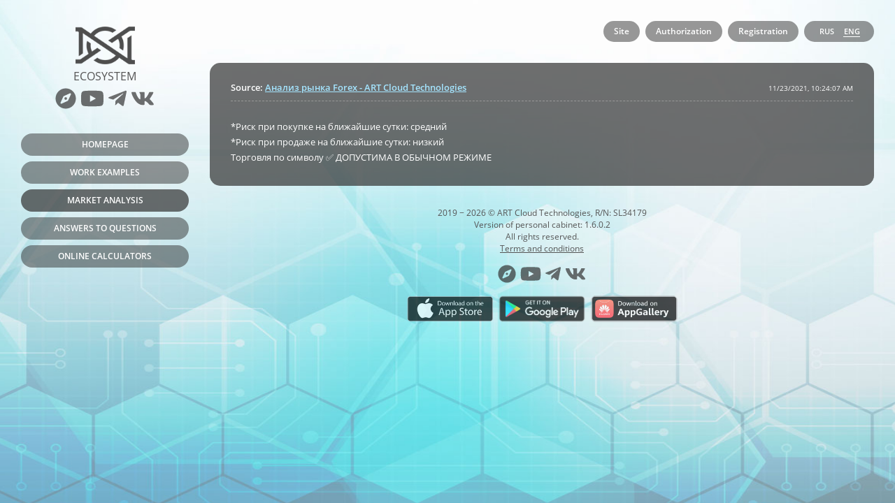

--- FILE ---
content_type: text/html; charset=UTF-8
request_url: https://me.nox.bz/info/analysis/1422/risk-pri-pokupke-na-blizhayshie-sutki-sredniy-risk-pri-prodazhe-na
body_size: 1984
content:
<!DOCTYPE html><html lang=ru><head><title>NOX Ecosystem - торговля на валютном рынке Forex</title><meta charset=utf-8><meta name=robots content=all><meta name=author content="ART Cloud Technologies"><meta name=keywords content=NOX><meta name=description content=NOX><meta name=MobileOptimized content=320><meta name=HandheldFriendly content=true><meta name=format-detection content="address=no"><meta name=format-detection content="telephone=no"><meta name=mobile-web-app-capable content=yes><meta name=application-name content=NOX><meta name=apple-mobile-web-app-title content=NOX><meta name=apple-mobile-web-app-capable content=yes><meta name=apple-mobile-web-app-status-bar-style content=black><meta name=theme-color content=#ffffff><meta name=msapplication-TileColor content=#2b5797><meta name=msapplication-TileImage content=/mstile-150x150.png><meta name=msapplication-config content=/browserconfig.xml><meta name=viewport content="width=device-width,initial-scale=1,maximum-scale=1,user-scalable=no"><meta name=yandex-verification content=a4f0c93937fa94bd><meta http-equiv=x-ua-compatible content="ie=edge"><link rel=manifest href=/site.webmanifest><link rel=mask-icon href=/safari-pinned-tab.svg color=#333333><link rel=icon type=image/png sizes=32x32 href=/favicon-32x32.png><link rel=icon type=image/png sizes=16x16 href=/favicon-16x16.png><link rel=apple-touch-icon sizes=180x180 href=/apple-touch-icon.png><link rel=preload href=https://me.nox.bz/files/assets/languages.js?v.1.6.0.2 as=script><link href=/css/chunk-64095766.6241af08.css rel=prefetch><link href=/css/chunk-6b4b59a3.ce20cdf4.css rel=prefetch><link href=/js/chunk-0a363dea.0751aa8b.js rel=prefetch><link href=/js/chunk-2d0a49ea.2eea77f8.js rel=prefetch><link href=/js/chunk-2d0a4f02.b3478520.js rel=prefetch><link href=/js/chunk-2d0b1a36.de301e30.js rel=prefetch><link href=/js/chunk-2d0b34e9.8e8bd3ce.js rel=prefetch><link href=/js/chunk-2d0b61e7.731b5663.js rel=prefetch><link href=/js/chunk-2d0b72c8.46d147d8.js rel=prefetch><link href=/js/chunk-2d0bd39a.5c8b9400.js rel=prefetch><link href=/js/chunk-2d0be072.38919c45.js rel=prefetch><link href=/js/chunk-2d0be29c.c1957132.js rel=prefetch><link href=/js/chunk-2d0c04b2.02bb61f3.js rel=prefetch><link href=/js/chunk-2d0c0693.926901d4.js rel=prefetch><link href=/js/chunk-2d0c1232.6e7c56dc.js rel=prefetch><link href=/js/chunk-2d0c4a0a.ca305586.js rel=prefetch><link href=/js/chunk-2d0c80c6.9f1e2d49.js rel=prefetch><link href=/js/chunk-2d0c897a.66703d4d.js rel=prefetch><link href=/js/chunk-2d0c8c25.68ddda3a.js rel=prefetch><link href=/js/chunk-2d0cb705.d8621e83.js rel=prefetch><link href=/js/chunk-2d0cbb05.323dd95d.js rel=prefetch><link href=/js/chunk-2d0cbe07.9a55d61c.js rel=prefetch><link href=/js/chunk-2d0cfe07.8088355a.js rel=prefetch><link href=/js/chunk-2d0d0232.9fbcb08c.js rel=prefetch><link href=/js/chunk-2d0d0558.5ff01ff3.js rel=prefetch><link href=/js/chunk-2d0d0b78.40c8b94b.js rel=prefetch><link href=/js/chunk-2d0d437b.f4dd59b4.js rel=prefetch><link href=/js/chunk-2d0d61f1.67fff580.js rel=prefetch><link href=/js/chunk-2d0d799b.0ddd2b3b.js rel=prefetch><link href=/js/chunk-2d0da6e8.5601c079.js rel=prefetch><link href=/js/chunk-2d0decc3.6a28a29e.js rel=prefetch><link href=/js/chunk-2d0e1f3f.19489b20.js rel=prefetch><link href=/js/chunk-2d0e504b.41971fc1.js rel=prefetch><link href=/js/chunk-2d0e93c3.e014cf2c.js rel=prefetch><link href=/js/chunk-2d0e95e3.28cc7a31.js rel=prefetch><link href=/js/chunk-2d0e9996.b0fa56b2.js rel=prefetch><link href=/js/chunk-2d0f0c5a.18d0ced6.js rel=prefetch><link href=/js/chunk-2d208697.fe3d09fd.js rel=prefetch><link href=/js/chunk-2d20fb48.fe60b331.js rel=prefetch><link href=/js/chunk-2d213c50.f096baa1.js rel=prefetch><link href=/js/chunk-2d216d79.1e68cf32.js rel=prefetch><link href=/js/chunk-2d216f69.c3a49238.js rel=prefetch><link href=/js/chunk-2d21b869.ebe814d5.js rel=prefetch><link href=/js/chunk-2d21f85a.763c28a3.js rel=prefetch><link href=/js/chunk-2d221a18.716847b1.js rel=prefetch><link href=/js/chunk-2d2226e9.0e09d468.js rel=prefetch><link href=/js/chunk-2d2263f6.bdf9b636.js rel=prefetch><link href=/js/chunk-2d22bfbb.6e98a28c.js rel=prefetch><link href=/js/chunk-2d230100.9625f6a5.js rel=prefetch><link href=/js/chunk-2d230dc4.3d5c39ae.js rel=prefetch><link href=/js/chunk-3b5b5e32.42b1a236.js rel=prefetch><link href=/js/chunk-64095766.11adbbb1.js rel=prefetch><link href=/js/chunk-6b4b59a3.d9fc084f.js rel=prefetch><link href=/js/chunk-afcacc82.887c8345.js rel=prefetch><link href=/css/app.0e9144c8.css rel=preload as=style><link href=/css/chunk-vendors.40056b0c.css rel=preload as=style><link href=/js/app.88e8fa1f.js rel=preload as=script><link href=/js/chunk-vendors.86001102.js rel=preload as=script><link href=/css/chunk-vendors.40056b0c.css rel=stylesheet><link href=/css/app.0e9144c8.css rel=stylesheet></head><body><div id=app></div><script src=https://me.nox.bz/files/assets/languages.js?v.1.6.0.2 type="b632a1f960622cc564044cd4-text/javascript"></script><script src=//code-ya.jivosite.com/widget/GvHSt8bXvT async type="b632a1f960622cc564044cd4-text/javascript"></script><script type="b632a1f960622cc564044cd4-text/javascript">(function(m,e,t,r,i,k,a){m[i]=m[i]||function(){(m[i].a=m[i].a||[]).push(arguments)};m[i].l=1*new Date();k=e.createElement(t),a=e.getElementsByTagName(t)[0],k.async=1,k.src=r,a.parentNode.insertBefore(k,a)})(window, document, "script", "https://mc.yandex.ru/metrika/tag.js", "ym"); ym(57280810, "init", { clickmap: true, trackLinks: true, accurateTrackBounce: true, webvisor: true });</script><noscript><div><img src=https://mc.yandex.ru/watch/57280810 style=position:absolute;left:-9999px; alt=""></div></noscript><script src=/js/chunk-vendors.86001102.js type="b632a1f960622cc564044cd4-text/javascript"></script><script src=/js/app.88e8fa1f.js type="b632a1f960622cc564044cd4-text/javascript"></script><script src="/cdn-cgi/scripts/7d0fa10a/cloudflare-static/rocket-loader.min.js" data-cf-settings="b632a1f960622cc564044cd4-|49" defer></script><script defer src="https://static.cloudflareinsights.com/beacon.min.js/vcd15cbe7772f49c399c6a5babf22c1241717689176015" integrity="sha512-ZpsOmlRQV6y907TI0dKBHq9Md29nnaEIPlkf84rnaERnq6zvWvPUqr2ft8M1aS28oN72PdrCzSjY4U6VaAw1EQ==" data-cf-beacon='{"version":"2024.11.0","token":"3f2d2826d188404ab0ba5e45d29e464d","r":1,"server_timing":{"name":{"cfCacheStatus":true,"cfEdge":true,"cfExtPri":true,"cfL4":true,"cfOrigin":true,"cfSpeedBrain":true},"location_startswith":null}}' crossorigin="anonymous"></script>
</body></html>

--- FILE ---
content_type: application/javascript
request_url: https://me.nox.bz/js/chunk-2d0c1232.6e7c56dc.js
body_size: 31
content:
(window["webpackJsonp"]=window["webpackJsonp"]||[]).push([["chunk-2d0c1232"],{4583:function(t,o,a){"use strict";a.r(o);var n=function(){var t=this,o=t._self._c;return o("div",[o("a",{attrs:{href:"https://forum.nox.bz",target:"_blank"}},[o("font-awesome-icon",{attrs:{icon:["fas","compass"]}})],1),o("a",{attrs:{href:"https://youtube.com/ARTCloudTechnologies",rel:"nofollow",target:"_blank"}},[o("font-awesome-icon",{attrs:{icon:["fab","youtube"]}})],1),o("a",{attrs:{href:"https://t.me/nox_bz",rel:"nofollow",target:"_blank"}},[o("font-awesome-icon",{attrs:{icon:["fab","telegram-plane"]}})],1),o("a",{attrs:{href:"https://vk.com/nox_bz",rel:"nofollow",target:"_blank"}},[o("font-awesome-icon",{attrs:{icon:["fab","vk"]}})],1)])},e=[],r=a("2877"),s={},l=Object(r["a"])(s,n,e,!1,null,null,null);o["default"]=l.exports}}]);
//# sourceMappingURL=chunk-2d0c1232.6e7c56dc.js.map

--- FILE ---
content_type: application/javascript
request_url: https://me.nox.bz/js/chunk-2d0d799b.0ddd2b3b.js
body_size: 11
content:
(window["webpackJsonp"]=window["webpackJsonp"]||[]).push([["chunk-2d0d799b"],{7804:function(e,t,s){"use strict";s.r(t);var n=function(){var e=this,t=e._self._c;return t("div",[t("div",[e._v("2019 − "+e._s((new Date).getFullYear())+" © "+e._s(e.$store.state.noxSiteName)+", R/N: "+e._s(e.$store.state.noxRN))]),t("div",{domProps:{innerHTML:e._s(e.$store.getters.getLanguageText("2",3,{version:e.$store.state.noxAppVersion}))}}),t("div",{domProps:{innerHTML:e._s(e.$store.getters.getLanguageText("2",2))}}),t("div",{domProps:{innerHTML:e._s(e.$store.getters.getLanguageText("2",9))}})])},r=[],o=s("2877"),a={},i=Object(o["a"])(a,n,r,!1,null,null,null);t["default"]=i.exports}}]);
//# sourceMappingURL=chunk-2d0d799b.0ddd2b3b.js.map